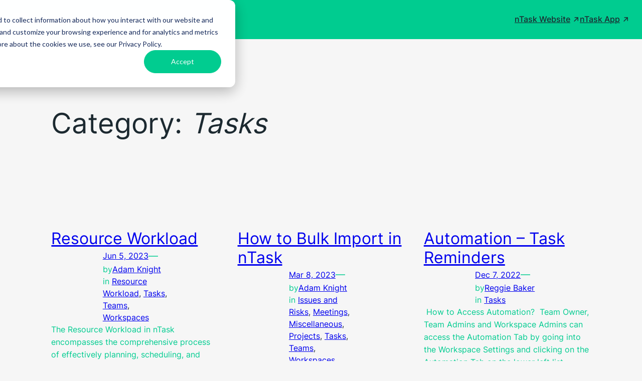

--- FILE ---
content_type: text/css
request_url: https://support.ntaskmanager.com/wp-content/plugins/twentig/dist/blocks/tw-spacing-default.css?ver=1.8.1
body_size: 903
content:
body{--wp--custom--spacing--tw-small:40px;--wp--custom--spacing--tw-medium:48px;--wp--custom--spacing--tw-large:clamp(56px,7.25vw,60px);--wp--custom--spacing--tw-x-large:clamp(60px,8.125vw,104px)}.wp-site-blocks > *{margin-top:0}.wp-block-media-text__content > *{margin-block:0}.wp-block-media-text__content > * + *{margin-block-start:var(--wp--style--block-gap);margin-block-end:0}.alignfull + .alignfull:where(.wp-block-group.has-background,.wp-block-cover,.wp-block-media-text){margin-top:0}.wp-block-post-content .wp-block-group:where(.alignfull,.alignwide) > :where(figure),.wp-block-post-content .wp-block-group:where(.alignfull,.alignwide) > :where(figure) + *,.wp-block-post-content > :where(figure),.wp-block-post-content > :where(figure) + *{margin-top:var(--wp--custom--spacing--tw-small)}.wp-block-group:where(.alignfull,.alignwide) > :where(h1,h2,h3),.wp-block-post-content .alignwide:where(figure),.wp-block-post-content .alignwide:where(figure) + *,.wp-block-post-content :where(h1,h2,h3,p,.wp-block-buttons) + :where(.wp-block-columns,.wp-block-cover,.wp-block-group.has-background,.wp-block-media-text),.wp-block-post-content > :where(h1,h2,h3){margin-top:var(--wp--custom--spacing--tw-medium)}.wp-block-column :where(h3,h4,h5,h6,p,ol,ul) + :where(p,ol,ul:not([class*="wp-block"])),.wp-block-media-text__content :where(h3,h4,h5,h6,p,ul,ol) + :where(p,ol,ul:not([class*="wp-block"])){margin-top:max(calc(var(--wp--style--block-gap)*0.66667),16px)}.wp-block-column > :where(.wp-block-image,.wp-block-cover) + :where(.wp-block-heading,p,ul,ol){margin-top:min(calc(var(--wp--style--block-gap)*1.16667),32px)}.wp-block-post-content *:not(.alignfull) + :where(.wp-block-cover.alignfull),.wp-block-post-content .alignfull:where(figure),.wp-block-post-content .alignfull:where(figure) + *,.wp-block-post-content :where(.wp-block-cover.alignfull) + *:not(.alignfull){margin-top:var(--wp--custom--spacing--tw-large)}.wp-block-group.is-layout-flex > *,.wp-block-post-content .wp-block-group > *:first-child,:is(.wp-block-post-content, .wp-block-group, .wp-block-column, .wp-block-media-text__content, .wp-block-post, .wp-block-cover__inner-container) > *:first-child{margin-top:0}.wp-block-post-content :is(.wp-block-spacer, .wp-block-separator) + :is(figure,.wp-block-heading), .wp-block-post-content figure + :is(.wp-block-spacer, .wp-block-separator){margin-top:var(--wp--style--block-gap)}:where(.wp-block-post-content .wp-block-columns-is-layout-flex){gap:max(var(--wp--style--block-gap),32px)}.wp-block-post-content.has-global-padding > :where(.has-global-padding,.wp-block-cover).alignfull,.wp-block-template-part:where(header,footer) .has-global-padding  > .wp-block-group.alignfull,.wp-block-template-part:where(header,footer) > .wp-block-group:not(.has-global-padding){padding-left:var(--wp--style--root--padding-left);padding-right:var(--wp--style--root--padding-right)}.wp-block-post-content .wp-block-cover.alignfull,.wp-block-post-content .wp-block-group.has-background.alignfull{padding-block:var(--wp--custom--spacing--tw-x-large)}.wp-block-post-content .wp-block-cover:not(.alignfull),.wp-block-post-content .wp-block-group.has-background:not(.alignfull){padding:var(--wp--custom--spacing--tw-small)}.wp-block-post-content .wp-block-cover.alignwide,.wp-block-post-content .wp-block-group.has-background.alignwide{padding:var(--wp--custom--spacing--tw-large)}.wp-block-post-content .wp-block-query .wp-block-post-template.is-layout-grid .wp-block-group{padding:0}@media (max-width:1023px){.wp-block-post-content .wp-block-cover:not(.alignfull),.wp-block-post-content .wp-block-group.has-background:not(.alignfull){padding-inline:clamp(24px,5vw,var(--wp--custom--spacing--tw-small))}}.wp-block-media-text .wp-block-media-text__content{padding:clamp(20px,9.25%,var(--wp--custom--spacing--tw-small))}.wp-block-media-text:not(.has-background):not(.is-style-tw-shadow):not(.alignfull){gap:32px clamp(20px,5.25%,var(--wp--custom--spacing--tw-large))}@media (max-width:767px){.wp-block-media-text:where(.tw-stack-md,.is-stacked-on-mobile) .wp-block-media-text__content{padding:32px 24px}}.wp-block-media-text.alignfull .wp-block-media-text__content{padding:var(--wp--custom--spacing--tw-large) var(--wp--style--root--padding-left,var(--wp--custom--spacing--outer,8%))}.wp-block-media-text:not(.has-background):not(.is-style-tw-shadow):not(.alignfull) .wp-block-media-text__content{padding:0}.wp-block-quote{margin-inline:0}.wp-block-quote cite{display:block}.wp-block-post-template + .wp-block-spacer:last-child{display:none}

--- FILE ---
content_type: image/svg+xml
request_url: https://support.ntaskmanager.com/wp-content/uploads/2022/11/nTask-Support-Logo-Dark-BG.svg
body_size: 12443
content:
<svg width="472" height="89" viewBox="0 0 472 89" fill="none" xmlns="http://www.w3.org/2000/svg">
<g clip-path="url(#clip0_115_239)">
<path d="M125.958 29.5462V71.1498H116.233V29.5462H104.987V21.1748H137.208V29.5462H125.958Z" fill="white"/>
<path d="M160.204 38.6789H169.337V71.1471H160.204V66.9263C159.126 68.5784 157.644 69.9273 155.897 70.845C154.151 71.7626 152.199 72.2183 150.227 72.169C140.248 72.169 133.653 64.3892 133.653 54.8346C133.653 45.2799 140.163 37.584 149.719 37.584C152.171 37.584 157.076 38.007 160.12 42.8267V38.6789H160.204ZM143.123 54.83C143.123 59.988 146.844 64.0474 152.087 64.0474C157.331 64.0474 161.05 59.9889 161.05 54.83C161.071 53.6398 160.855 52.4574 160.413 51.3518C159.972 50.2462 159.315 49.2395 158.481 48.3905C157.646 47.5415 156.651 46.8672 155.554 46.4068C154.456 45.9465 153.277 45.7095 152.087 45.7095C150.897 45.7095 149.718 45.9465 148.62 46.4068C147.523 46.8672 146.527 47.5415 145.693 48.3905C144.859 49.2395 144.202 50.2462 143.76 51.3518C143.319 52.4574 143.103 53.6398 143.123 54.83Z" fill="white"/>
<path d="M193.437 46.3742C192.018 44.9714 190.105 44.1818 188.109 44.1753C185.91 44.1753 184.558 45.19 184.558 46.7963C184.558 47.6422 184.896 48.9103 187.517 49.7563L189.716 50.4327C192.253 51.2787 196.059 52.5467 197.919 55.0838C199.013 56.6726 199.575 58.567 199.525 60.4952C199.552 62.0446 199.241 63.5813 198.613 64.998C197.985 66.4147 197.055 67.6773 195.889 68.6979C193.222 71.0745 189.734 72.3176 186.165 72.163C183.798 72.2295 181.445 71.7799 179.269 70.8454C177.093 69.9109 175.147 68.514 173.565 66.7516L178.385 61.1707C179.254 62.2618 180.343 63.1572 181.581 63.7983C182.82 64.4394 184.18 64.8118 185.572 64.891C188.109 64.891 190.054 63.6229 190.054 61.3393C190.054 59.3101 188.448 58.4641 187.179 58.0411L185.065 57.2799C182.783 56.4339 180.076 55.4193 178.132 53.39C177.331 52.5602 176.701 51.5801 176.281 50.5062C175.86 49.4323 175.655 48.2858 175.679 47.1327C175.687 45.7363 175.992 44.3576 176.576 43.0889C177.159 41.8201 178.006 40.6906 179.061 39.7759C181.598 37.7466 184.896 37.4932 187.518 37.4932C191.253 37.4275 194.896 38.652 197.834 40.9601L193.437 46.3742Z" fill="white"/>
<path d="M212.886 21.0332V50.5171L224.977 38.6788H236.815L221.597 52.8846L238 71.065H225.909L213.816 57.1974L212.801 58.1273V71.065H203.669V21.0332H212.886Z" fill="white"/>
<path d="M253.789 61.2715L260.098 58.3496C260.695 60.5189 261.791 62.179 263.385 63.3301C264.979 64.459 267.015 65.0234 269.494 65.0234C271.84 65.0234 273.7 64.3704 275.072 63.0645C276.467 61.7585 277.164 60.0098 277.164 57.8184C277.164 54.9629 274.796 52.4173 270.059 50.1816C269.395 49.8496 268.885 49.6061 268.531 49.4512C263.174 46.8392 259.6 44.4818 257.807 42.3789C256.036 40.2539 255.15 37.6641 255.15 34.6094C255.15 30.6471 256.49 27.4375 259.168 24.9805C261.868 22.5234 265.399 21.2949 269.76 21.2949C273.346 21.2949 276.345 21.9922 278.758 23.3867C281.171 24.7591 282.842 26.7402 283.771 29.3301L277.596 32.5176C276.622 30.9902 275.548 29.8724 274.375 29.1641C273.224 28.4557 271.896 28.1016 270.391 28.1016C268.266 28.1016 266.572 28.6549 265.311 29.7617C264.071 30.8685 263.451 32.3516 263.451 34.2109C263.451 37.1328 266.196 39.8555 271.686 42.3789C272.106 42.5781 272.438 42.7331 272.682 42.8438C277.485 45.0573 280.783 47.2266 282.576 49.3516C284.369 51.4544 285.266 54.0885 285.266 57.2539C285.266 61.8581 283.816 65.5215 280.916 68.2441C278.016 70.9447 274.098 72.2949 269.162 72.2949C265.023 72.2949 261.625 71.3431 258.969 69.4395C256.335 67.5358 254.608 64.8132 253.789 61.2715Z" fill="black"/>
<path d="M296.193 39.5234V57.2539C296.193 60.3086 296.824 62.5 298.086 63.8281C299.348 65.1562 301.395 65.8203 304.229 65.8203C307.062 65.8203 309.109 65.1562 310.371 63.8281C311.633 62.5 312.264 60.3086 312.264 57.2539V39.5234H319.469V55.0957C319.469 61.1165 318.262 65.4883 315.85 68.2109C313.437 70.9336 309.585 72.2949 304.295 72.2949C298.916 72.2949 295.02 70.9447 292.607 68.2441C290.195 65.5436 288.988 61.1608 288.988 55.0957V39.5234H296.193Z" fill="black"/>
<path d="M332.09 55.1621C332.09 58.416 332.898 61.0169 334.514 62.9648C336.152 64.9128 338.299 65.8867 340.955 65.8867C343.678 65.8867 345.781 64.9792 347.264 63.1641C348.769 61.349 349.522 58.7702 349.522 55.4277C349.522 52.1074 348.736 49.5176 347.164 47.6582C345.615 45.7767 343.479 44.8359 340.756 44.8359C338.033 44.8359 335.908 45.7435 334.381 47.5586C332.854 49.3737 332.09 51.9082 332.09 55.1621ZM325.117 85.8086V39.5234H332.322V44.6699C333.164 42.6777 334.503 41.1393 336.34 40.0547C338.199 38.9701 340.413 38.4277 342.981 38.4277C347.164 38.4277 350.551 39.9772 353.141 43.0762C355.753 46.153 357.059 50.2038 357.059 55.2285C357.059 60.5189 355.775 64.6914 353.207 67.7461C350.662 70.7786 347.164 72.2949 342.715 72.2949C340.501 72.2949 338.531 71.8522 336.805 70.9668C335.1 70.0814 333.606 68.7311 332.322 66.916V85.8086H325.117Z" fill="black"/>
<path d="M367.588 55.1621C367.588 58.416 368.396 61.0169 370.012 62.9648C371.65 64.9128 373.797 65.8867 376.453 65.8867C379.176 65.8867 381.279 64.9792 382.762 63.1641C384.267 61.349 385.02 58.7702 385.02 55.4277C385.02 52.1074 384.234 49.5176 382.662 47.6582C381.113 45.7767 378.977 44.8359 376.254 44.8359C373.531 44.8359 371.406 45.7435 369.879 47.5586C368.352 49.3737 367.588 51.9082 367.588 55.1621ZM360.615 85.8086V39.5234H367.821V44.6699C368.662 42.6777 370.001 41.1393 371.838 40.0547C373.698 38.9701 375.911 38.4277 378.479 38.4277C382.662 38.4277 386.049 39.9772 388.639 43.0762C391.251 46.153 392.557 50.2038 392.557 55.2285C392.557 60.5189 391.273 64.6914 388.705 67.7461C386.16 70.7786 382.662 72.2949 378.213 72.2949C376 72.2949 374.03 71.8522 372.303 70.9668C370.599 70.0814 369.104 68.7311 367.821 66.916V85.8086H360.615Z" fill="black"/>
<path d="M420.85 55.3613C420.85 52.4395 419.909 49.9714 418.028 47.957C416.146 45.9206 413.844 44.9023 411.121 44.9023C408.421 44.9023 406.119 45.9206 404.215 47.957C402.334 49.9714 401.393 52.4395 401.393 55.3613C401.393 58.2832 402.334 60.7624 404.215 62.7988C406.119 64.8132 408.421 65.8203 411.121 65.8203C413.822 65.8203 416.113 64.8132 417.994 62.7988C419.898 60.7624 420.85 58.2832 420.85 55.3613ZM393.789 55.2949C393.789 52.9928 394.221 50.8236 395.084 48.7871C395.97 46.7285 397.231 44.9023 398.869 43.3086C400.485 41.737 402.345 40.5306 404.448 39.6895C406.55 38.8483 408.753 38.4277 411.055 38.4277C413.423 38.4277 415.648 38.8483 417.729 39.6895C419.832 40.5306 421.713 41.7702 423.373 43.4082C425.034 45.0241 426.295 46.8503 427.159 48.8867C428.022 50.9232 428.453 53.0592 428.453 55.2949C428.453 57.6191 428.022 59.7995 427.159 61.8359C426.317 63.8724 425.078 65.6764 423.44 67.248C421.713 68.9082 419.798 70.1589 417.696 71C415.593 71.8633 413.379 72.2949 411.055 72.2949C408.775 72.2949 406.584 71.8633 404.481 71C402.378 70.1589 400.507 68.9303 398.869 67.3145C397.209 65.6764 395.948 63.8392 395.084 61.8027C394.221 59.7663 393.789 57.597 393.789 55.2949Z" fill="black"/>
<path d="M439.215 44.5371C439.99 42.4564 441.008 40.918 442.27 39.9219C443.554 38.9258 445.136 38.4277 447.018 38.4277C448.036 38.4277 449.032 38.5495 450.006 38.793C451.002 39.0365 451.976 39.3906 452.928 39.8555L450.338 45.9648C449.718 45.5221 449.043 45.2012 448.313 45.002C447.605 44.7806 446.808 44.6699 445.922 44.6699C443.532 44.6699 441.816 45.6328 440.776 47.5586C439.735 49.4622 439.215 52.6719 439.215 57.1875V71H432.01V39.457H439.215V44.5371Z" fill="black"/>
<path d="M458.739 71V45.832H453.227V39.5234H458.739V27.6035H465.944V39.5234H471.455V45.832H465.944V71H458.739Z" fill="black"/>
<path d="M13.9334 0H75.0666C78.762 0 82.306 1.46798 84.919 4.08099C87.532 6.694 89 10.238 89 13.9334V75.0666C89 78.762 87.532 82.306 84.919 84.919C82.306 87.532 78.762 89 75.0666 89H13.9334C10.238 89 6.694 87.532 4.08099 84.919C1.46798 82.306 0 78.762 0 75.0666V13.9334C0 10.238 1.46798 6.694 4.08099 4.08099C6.694 1.46798 10.238 0 13.9334 0Z" fill="white"/>
<path d="M54.7423 23.9276C54.1086 23.8881 53.4727 23.8969 52.8403 23.9539C51.9984 24.0788 51.1105 24.2462 50.17 24.4442C50.1552 24.4438 50.1406 24.4465 50.1269 24.452C50.1132 24.4575 50.1008 24.4658 50.0904 24.4762C50.08 24.4867 50.0718 24.4991 50.0664 24.5128C50.0609 24.5266 50.0584 24.5412 50.0588 24.556C49.458 24.9003 48.8978 25.3111 48.3888 25.7805C47.2166 26.7827 46.236 27.9894 45.4948 29.3418C44.7175 30.9 45.0499 32.1245 45.829 33.5715C46.7193 35.2409 47.4984 36.8003 48.3888 38.4685C49.0572 39.8043 49.7245 41.1401 50.2812 42.4746C50.623 41.8662 50.9206 41.234 51.1715 40.5828C51.6164 39.4695 52.173 38.3567 52.7297 37.2434C52.9799 36.6637 53.2779 36.1059 53.6206 35.5758C53.7318 35.3533 53.9543 35.1309 54.0655 34.9079C54.4813 34.2394 55.0331 33.666 55.6851 33.2247C56.3371 32.7835 57.0746 32.4845 57.8497 32.347C58.4006 32.2354 58.9683 32.2354 59.5192 32.347C59.7253 32.3663 59.9241 32.4337 60.0996 32.5436C60.275 32.6536 60.4223 32.8031 60.5297 32.9802V28.7134C60.196 24.5954 55.8551 24.0394 54.7423 23.9276Z" fill="#009D6E"/>
<path d="M69.8796 26.0424C68.9876 24.5332 67.5557 23.4193 65.8735 22.926C62.8123 21.9866 59.5771 21.7581 56.4143 22.2581C54.2194 22.5562 52.1025 23.2742 50.1791 24.3729C51.055 24.1692 51.9444 24.0293 52.8405 23.9544C53.4721 23.8973 54.1071 23.8883 54.7401 23.9275C55.8529 24.0393 60.1938 24.5954 60.528 28.7109V56.3166C60.528 57.2069 60.0832 57.5411 59.1923 57.5411C56.855 57.5411 55.1862 56.6508 54.0728 54.536C52.5146 51.0859 50.844 47.6353 49.1752 44.1847L47.1716 40.1785C46.17 38.0637 45.0567 36.0606 43.9428 33.9458C43.713 33.5984 43.5261 33.2246 43.3861 32.8324C42.2727 30.8288 41.16 28.7145 39.4906 27.2675C37.1848 25.4077 34.414 24.2146 31.4784 23.8175C28.316 23.309 25.0789 23.5371 22.0192 24.4842C21.7967 24.5954 21.5743 24.5954 21.4631 24.7066C18.1237 26.1542 17.0109 28.9363 17.0109 32.4982V58.3202C16.9699 59.2903 17.0445 60.2618 17.2334 61.2142C17.324 61.9701 17.5902 62.6944 18.0107 63.3291C18.2315 63.7253 18.492 64.0981 18.788 64.4418L18.8992 64.5536L19.1216 64.776L19.4559 65.1103C20.9136 66.2463 23.2019 67.1977 26.695 67.5062L26.7613 67.5122C28.5286 67.6045 30.2998 67.5963 32.0661 67.4876C32.227 67.4709 32.3878 67.4542 32.5349 67.4512L32.5774 67.447H31.592C31.4802 67.447 31.3695 67.3352 31.1471 67.3352C31.0353 67.3352 30.9241 67.224 30.7017 67.224H30.5899C30.478 67.224 30.3674 67.1121 30.2556 67.1121H30.1444C29.8102 66.8897 29.4759 66.7785 29.1429 66.5561C27.8071 65.5545 27.3616 63.5509 27.251 62.1039V34.9467C27.3622 34.3906 27.6959 34.1694 28.3638 34.0564C28.9147 33.9454 29.4822 33.9454 30.0332 34.0564C30.8083 34.1937 31.5458 34.4926 32.1979 34.9336C32.85 35.3746 33.402 35.9478 33.8181 36.6161C33.9293 36.8391 34.1517 37.0615 34.2629 37.2846C34.6054 37.8154 34.9032 38.3738 35.1532 38.954C35.7099 40.0667 36.1548 41.1801 36.7114 42.2928C37.0451 43.0701 37.4887 43.851 37.8242 44.5189C38.8257 46.5225 39.716 48.525 40.7181 50.4174C41.6084 52.3099 42.61 54.3129 43.5003 56.2054C44.5018 58.209 45.5039 60.2115 46.3942 62.2163C48.3979 66.3342 52.1828 67.5588 56.5231 67.7812C62.7559 68.1149 66.2059 67.0039 68.2096 65.3297L68.5438 64.9955L68.7663 64.7731L68.8775 64.6612C69.905 63.5302 70.4968 62.0706 70.5469 60.5433L70.9924 30.8264C71.0602 29.1605 70.6757 27.5073 69.8796 26.0424V26.0424Z" fill="#00CC90"/>
<path d="M42.6017 59.0591C42.5599 58.4081 42.4096 57.7687 42.1569 57.1673C41.9462 56.7711 41.7604 56.3621 41.6008 55.9427C41.0441 54.83 40.5993 53.7166 40.0426 52.7139C39.2653 51.0445 38.4844 49.4851 37.7053 47.8169C37.4829 47.8169 37.371 47.9281 37.371 48.0393C37.1486 48.4842 36.8144 48.9296 36.5937 49.3745C36.1532 50.2156 35.6702 51.0338 35.1468 51.826C33.5886 54.6087 31.8079 58.1706 28.0237 57.1685C27.9018 57.1448 27.7876 57.0919 27.6906 57.0145C27.5937 56.937 27.517 56.8372 27.467 56.7236C27.467 56.6118 27.3558 56.3894 27.3558 56.2788L27.2529 54.9185V62.1038C27.3641 63.5507 27.809 65.5544 29.1448 66.5559C29.4784 66.7783 29.8127 66.8896 30.1463 67.112H30.2575C30.3693 67.112 30.4799 67.2238 30.5918 67.2238H30.703C30.9254 67.2238 31.0372 67.335 31.1484 67.335C31.3709 67.335 31.4821 67.4468 31.5933 67.4468H32.5828C33.0098 67.408 33.3805 67.3619 33.7117 67.3123C35.4178 67.0808 37.0437 66.4444 38.4536 65.4562C39.8635 64.468 41.0164 63.1568 41.816 61.632L41.825 61.6182C41.8675 61.5333 41.9087 61.4389 41.9506 61.3534C41.9835 61.284 42.0181 61.2158 42.0498 61.1447C42.1096 61.0173 42.1598 60.8864 42.2131 60.7542C42.2334 60.7046 42.2549 60.6568 42.2728 60.6059C42.4267 60.2148 42.5372 59.808 42.6023 59.3928L42.6017 59.0591Z" fill="#009D6E"/>
</g>
<defs>
<clipPath id="clip0_115_239">
<rect width="472" height="89" fill="white"/>
</clipPath>
</defs>
</svg>
